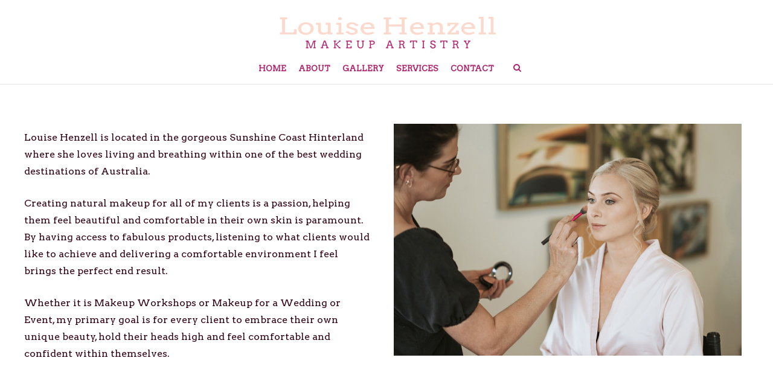

--- FILE ---
content_type: text/html; charset=UTF-8
request_url: http://louisehenzell.com/about-me/
body_size: 7414
content:
<!DOCTYPE html>
<html lang="en-US">
<head>
	<meta charset="UTF-8">
	<meta name="viewport" content="width=device-width, initial-scale=1">
	<title>About Me | </title>
	<link rel="profile" href="http://gmpg.org/xfn/11">
	<link rel="pingback" href="http://louisehenzell.com/xmlrpc.php">

	
<!-- Start The Seo Framework by Sybre Waaijer -->
<meta name="robots" content="noodp,noydir" />
<meta name="description" content="About Me on" />
<meta property="og:image" content="" />
<meta property="og:locale" content="en_US" />
<meta property="og:type" content="website" />
<meta property="og:title" content="About Me |" />
<meta property="og:description" content="About Me on" />
<meta property="og:url" content="http://louisehenzell.com/about-me/" />
<meta property="og:site_name" content="" />
<meta name="twitter:card" content="summary" />
<meta name="twitter:title" content="About Me |" />
<meta name="twitter:description" content="About Me on" />
<link rel="canonical" href="http://louisehenzell.com/about-me/" />
<!-- End The Seo Framework by Sybre Waaijer | 0.00451s -->

<link rel="alternate" type="application/rss+xml" title=" &raquo; Feed" href="http://louisehenzell.com/feed/" />
<link rel="alternate" type="application/rss+xml" title=" &raquo; Comments Feed" href="http://louisehenzell.com/comments/feed/" />
		<script type="text/javascript">
			window._wpemojiSettings = {"baseUrl":"http:\/\/s.w.org\/images\/core\/emoji\/72x72\/","ext":".png","source":{"concatemoji":"http:\/\/louisehenzell.com\/wp-includes\/js\/wp-emoji-release.min.js?ver=4.3.34"}};
			!function(e,n,t){var a;function o(e){var t=n.createElement("canvas"),a=t.getContext&&t.getContext("2d");return!(!a||!a.fillText)&&(a.textBaseline="top",a.font="600 32px Arial","flag"===e?(a.fillText(String.fromCharCode(55356,56812,55356,56807),0,0),3e3<t.toDataURL().length):(a.fillText(String.fromCharCode(55357,56835),0,0),0!==a.getImageData(16,16,1,1).data[0]))}function i(e){var t=n.createElement("script");t.src=e,t.type="text/javascript",n.getElementsByTagName("head")[0].appendChild(t)}t.supports={simple:o("simple"),flag:o("flag")},t.DOMReady=!1,t.readyCallback=function(){t.DOMReady=!0},t.supports.simple&&t.supports.flag||(a=function(){t.readyCallback()},n.addEventListener?(n.addEventListener("DOMContentLoaded",a,!1),e.addEventListener("load",a,!1)):(e.attachEvent("onload",a),n.attachEvent("onreadystatechange",function(){"complete"===n.readyState&&t.readyCallback()})),(a=t.source||{}).concatemoji?i(a.concatemoji):a.wpemoji&&a.twemoji&&(i(a.twemoji),i(a.wpemoji)))}(window,document,window._wpemojiSettings);
		</script>
		<style type="text/css">
img.wp-smiley,
img.emoji {
	display: inline !important;
	border: none !important;
	box-shadow: none !important;
	height: 1em !important;
	width: 1em !important;
	margin: 0 .07em !important;
	vertical-align: -0.1em !important;
	background: none !important;
	padding: 0 !important;
}
</style>
<link rel='stylesheet' id='tt_sc_flexslider-css'  href='http://louisehenzell.com/wp-content/plugins/themetrust-shortcode/css/flexslider.css?ver=1.8' type='text/css' media='all' />
<link rel='stylesheet' id='tt_sc_style-css'  href='http://louisehenzell.com/wp-content/plugins/themetrust-shortcode/css/tt_shortcode.css?ver=4.3.34' type='text/css' media='all' />
<link rel='stylesheet' id='sb_instagram_styles-css'  href='http://louisehenzell.com/wp-content/plugins/instagram-feed/css/sbi-styles.min.css?ver=2.9.1' type='text/css' media='all' />
<link rel='stylesheet' id='uaf_client_css-css'  href='http://louisehenzell.com/wp-content/uploads/useanyfont/uaf.css?ver=1768949162' type='text/css' media='all' />
<link rel='stylesheet' id='wooslider-flexslider-css'  href='http://louisehenzell.com/wp-content/plugins/wooslider/assets/css/flexslider.css?ver=2.0.0' type='text/css' media='all' />
<link rel='stylesheet' id='wooslider-common-css'  href='http://louisehenzell.com/wp-content/plugins/wooslider/assets/css/style.css?ver=2.0.0' type='text/css' media='all' />
<link rel='stylesheet' id='create-style-css'  href='http://louisehenzell.com/wp-content/themes/themetrust-create/style.css?ver=4.3.34' type='text/css' media='all' />
<link rel='stylesheet' id='create-owl-carousel-css'  href='http://louisehenzell.com/wp-content/themes/themetrust-create/css/owl.carousel.css?ver=1.3.3' type='text/css' media='all' />
<link rel='stylesheet' id='create-owl-theme-css'  href='http://louisehenzell.com/wp-content/themes/themetrust-create/css/owl.theme.css?ver=1.3.3' type='text/css' media='all' />
<link rel='stylesheet' id='create-prettyphoto-css'  href='http://louisehenzell.com/wp-content/themes/themetrust-create/css/prettyPhoto.css?ver=3.1.6' type='text/css' media='all' />
<link rel='stylesheet' id='superfish-css'  href='http://louisehenzell.com/wp-content/themes/themetrust-create/css/superfish.css?ver=1.7.5' type='text/css' media='all' />
<link rel='stylesheet' id='create-woocommerce-css'  href='http://louisehenzell.com/wp-content/themes/themetrust-create/css/woocommerce.css?ver=1.0' type='text/css' media='all' />
<link rel='stylesheet' id='create-loader-main-css'  href='http://louisehenzell.com/wp-content/themes/themetrust-create/css/loaders/spinkit.css?ver=1.0' type='text/css' media='all' />
<link rel='stylesheet' id='create-loader-animation-css'  href='http://louisehenzell.com/wp-content/themes/themetrust-create/css/loaders/wandering-cubes.css?ver=1.0' type='text/css' media='all' />
<link rel='stylesheet' id='create-font-awesome-css'  href='http://louisehenzell.com/wp-content/themes/themetrust-create/css/font-awesome.min.css?ver=4.0.3' type='text/css' media='all' />
<link rel='stylesheet' id='create-fonts-css'  href='//fonts.googleapis.com/css?family=Montserrat%3A400%2C700%7COpen+Sans%3A300%2C400%2C700%2C300italic%2C400italic%2C700italic&#038;subset=latin%2Clatin-ext' type='text/css' media='all' />
<script type='text/javascript' src='http://louisehenzell.com/wp-includes/js/jquery/jquery.js?ver=1.11.3'></script>
<script type='text/javascript' src='http://louisehenzell.com/wp-includes/js/jquery/jquery-migrate.min.js?ver=1.2.1'></script>
<script type='text/javascript' src='http://louisehenzell.com/wp-content/plugins/themetrust-shortcode/js/jquery.flexslider.js?ver=1.8'></script>
<script type='text/javascript' src='http://louisehenzell.com/wp-content/themes/themetrust-create/js/imagesloaded.js?ver=3.1.6'></script>
<link rel="EditURI" type="application/rsd+xml" title="RSD" href="http://louisehenzell.com/xmlrpc.php?rsd" />
<link rel="wlwmanifest" type="application/wlwmanifest+xml" href="http://louisehenzell.com/wp-includes/wlwmanifest.xml" /> 
					<link rel="shortcut icon" href="http://louisehenzell.com/wp-content/uploads/2015/10/favicon-96x96.png" />
				<meta name="generator" content="create  1.0" />

		<!--[if IE 8]>
		<link rel="stylesheet" href="http://louisehenzell.com/wp-content/themes/themetrust-create/css/ie8.css" type="text/css" media="screen" />
		<![endif]-->
		<!--[if IE]><script src="http://html5shiv.googlecode.com/svn/trunk/html5.js"></script><![endif]-->

		
		<style>
		
							body #primary header.main .inner { text-align: center; }
						
							body #primary header.main .inner * { color: #ad256c; }
						
							#primary header.main { background-color: #ffffff; }
						
						body { color: #320014; }
			
						.entry-content a, .entry-content a:visited { color: #ad256c; }
			
						.entry-content a:hover { color: #ad256c; }
						
						.button, a.button, a.button:active, a.button:visited, #footer a.button, #searchsubmit, input[type="submit"], a.post-edit-link, a.tt-button, .pagination a, .pagination span, .woocommerce nav.woocommerce-pagination ul li a, .woocommerce nav.woocommerce-pagination ul li span { background-color: #320014; }
						
						.button, a.button, a.button:active, a.button:visited, #footer a.button, #searchsubmit, input[type="submit"], a.post-edit-link, a.tt-button, .pagination a, .pagination span, .woocommerce nav.woocommerce-pagination ul li a, .woocommerce nav.woocommerce-pagination ul li span { color: #ffffff; }
						
						#site-header { background-color: #ffffff; }
						
						#site-header.sticky, #site-header.sticky .header-search { background-color: #ffffff; }
						
						.cart-count { background-color: #fcebe5; }
						
							.main-nav ul li,
				.secondary-nav span,
				.secondary-nav a { color: #ad256c; }
						
							.main-nav ul li,
				.secondary-nav span,
				.secondary-nav a,
				body #site-header.transparent.light .main-nav ul li,
				body #site-header.transparent.light .menu-toggle.open,
				body #site-header.transparent.light .secondary-nav span,
				body #site-header.transparent.light .secondary-nav a { color: #ad256c; }
						
							.menu-toggle.open:hover,
				.main-nav ul li:hover,
				.main-nav ul li.active,
				.secondary-nav a:hover,
				.secondary-nav span:hover,
				.main-nav ul li.current,
				.main-nav ul li.current-cat,
				.main-nav ul li.current_page_item,
				.main-nav ul li.current-menu-item,
				.main-nav ul li.current-post-ancestor,
				.single-post .main-nav ul li.current_page_parent,
				.main-nav ul li.current-category-parent,
				.main-nav ul li.current-category-ancestor,
				.main-nav ul li.current-portfolio-ancestor,
				.main-nav ul li.current-projects-ancestor { color: #ad256c;}
				
						
							.menu-toggle.open:hover,
				.main-nav ul li:hover,
				.main-nav ul li:hover,
				.secondary-nav a:hover,
				.secondary-nav span:hover,
				.main-nav ul li.current,
				.main-nav ul li.current-cat,
				.main-nav ul li.current_page_item,
				.main-nav ul li.current-menu-item,
				.main-nav ul li.current-post-ancestor,
				.single-post .main-nav ul li.current_page_parent,
				.main-nav ul li.current-category-parent,
				.main-nav ul li.current-category-ancestor,
				.main-nav ul li.current-portfolio-ancestor,
				.main-nav ul li.current-projects-ancestor,
				body #site-header.transparent.light .menu-toggle.open:hover,
				body #site-header.transparent.light .main-nav ul li:hover,
				body #site-header.transparent.light .main-nav ul li:hover,
				body #site-header.transparent.light .main-nav ul li.current,
				body #site-header.transparent.light .main-nav ul li.current-cat,
				body #site-header.transparent.light .main-nav ul li.current_page_item,
				body #site-header.transparent.light .main-nav ul li.current-menu-item,
				body #site-header.transparent.light .main-nav ul li.current-post-ancestor,
				body #site-header.transparent.light .single-post .main-nav ul li.current_page_parent,
				body #site-header.transparent.light .main-nav ul li.current-category-parent,
				body #site-header.transparent.light .main-nav ul li.current-category-ancestor,
				body #site-header.transparent.light .main-nav ul li.current-portfolio-ancestor,
				body #site-header.transparent.light .main-nav ul li.current-projects-ancestor,
				body #site-header.transparent.light .secondary-nav span:hover,
				body #site-header.transparent.light .secondary-nav a:hover { color: #ad256c; }
				
						
							#site-header.sticky .header-search *,
				#site-header.sticky #search-toggle-close,
				.sticky .main-nav ul li,
				.sticky .secondary-nav span,
				.sticky .secondary-nav a { color: #ad256c; }
						
							.sticky #search-toggle-close:hover,
				.sticky .main-nav ul li:hover,
				.sticky .main-nav ul li.active,
				.sticky .main-nav ul li.current,
				.sticky .main-nav ul li.current-cat,
				.sticky .main-nav ul li.current_page_item,
				.sticky .main-nav ul li.current-menu-item,
				.sticky .main-nav ul li.current-post-ancestor,
				.sticky .single-post .main-nav ul li.current_page_parent,
				.sticky .main-nav ul li.current-category-parent,
				.sticky .main-nav ul li.current-category-ancestor,
				.sticky .main-nav ul li.current-portfolio-ancestor,
				.sticky .main-nav ul li.current-projects-ancestor,
				.sticky .secondary-nav span:hover, .sticky .secondary-nav a:hover { color: #ad256c; }
						
							#site-header h1 a, #site-header h2 a { color: #ad256c; }
						
							#site-header.sticky h1 a, #site-header.sticky h2 a { color: #ad256c; }
						
							#loader-icon, #loader-icon * { background-color: #ad256c; }
						
							#loader-screen { background-color: #fcf1ed; }
			
							.main-nav ul.sf-menu li ul { background-color: #ad256c; }
						
							.main-nav ul ul li, .sticky .main-nav ul ul li { color: #ad256c; }
						
							.main-nav ul ul li:hover, 
				.sticky .main-nav ul ul li:hover { color: #fcf5f2 !important; }
						
							.main-nav .mega-menu > ul > li { border-right: 1px solid #ad256c; }
						
							#slide-panel { background-color: #fcdfcf; }
						
							#slide-panel * { color: #ffffff; }
						
							#slide-panel a { color: #ffffff; }
				#slide-panel nav li { color: #ffffff; }
				#slide-panel .menu-toggle.close { color: #ffffff; }
						
							#slide-panel a:hover { color: #320014; }
				#slide-panel .menu-toggle.close:hover { color: #320014; }
						
							#slide-panel nav li { border-bottom: 1px solid #ffffff; }
				#slide-panel nav ul li:last-child { border: none; }
						
							#scroll-to-top { background-color: #ad256c; }
						
							#scroll-to-top { color: #fcebe5; }
						
							#footer { background-color: #320014; }
						
							#footer * { color: #ffffff !important; }
						
						
						
							#footer a:hover { color: #ad256c !important; }
						
						
						

					
							#logo .site-title img { max-width: 400px; }
						
							#site-header.main.light #logo .site-title img { max-width: 400px; }
						
							#logo .site-title.sticky img { max-width: 400px; }
						
						
							@media only screen and (max-width: 780px){
					#site-header.main #logo .site-title img { max-width: 300pxpx !important; }
				}
						
					
						
							header.entry-header.main * { color: #ad256c !important; }
						
						
					
							.inline-header #site-header.main .nav-holder { height: 90px; }
				.inline-header #site-header.main #logo { height: 90px; }
				.inline-header #site-header.main .nav-holder,
				.inline-header #site-header.main .main-nav ul > li,
				.inline-header #site-header.main .main-nav ul > li > a,
				#site-header.main .main-nav #menu-main-menu > li > span,
				#site-header.main .secondary-nav a,
				#site-header.main .secondary-nav span  { line-height: 90px; height: 90px;}
						
							#site-header.sticky .inside .nav-holder { height: 60px !important; }
				#site-header.sticky #logo { height: 60px !important; }
				#site-header.sticky .nav-holder,
				#site-header.sticky .main-nav ul > li,
				#site-header.sticky .main-nav ul > li > a,
				#site-header.sticky .main-nav ul > li > span,
				#site-header.sticky .secondary-nav a,
				#site-header.sticky .secondary-nav span  { line-height: 60px; height: 60px;}
						
							@media only screen and (max-width: 700px){
					.main-nav {	display: none !important; }
					#site-header .secondary-nav span.search-toggle.open { display: none; }
					#site-header .secondary-nav .menu-toggle.open { display: inline-block; }
					#slide-menu .widget-area.mobile { display: block; }
					#slide-panel .has-mobile-menu #slide-mobile-menu { display: block; }
					#slide-panel .has-mobile-menu #slide-main-menu { display: none;	}
					#slide-panel .widget-area.desktop { display: none; }
				}
						
				
		p, address {
    line-height: 1.8em;
    font-size: 1em;
}
.content-area li {

    font-size: 1em;
 line-height: 1.8em;
    font-weight: 400;
}
#footer .widget-box .widget-title, #slide-panel .widget-box .widget-title {
    font-size: 1.9em;
    font-weight: bold;
    display: block !important;
    clear: both;
    color: #FFF;
}
h1 a, h2 a, h3 a, h4 a, h5 a, h6 a, .post.small h3 a, h1 a:visited, h2 a:visited, h3 a:visited, h4 a:visited, h5 a:visited, h6 a:visited, .post.small h3 a:visited {
    color: #ad256c;
}

 
media="all"
.button, a.button, a.button:active, a.button:visited, #footer a.button, #searchsubmit, input[type="submit"], a.post-edit-link, a.tt-button {
    display: inline-block;
    background: #ad256c;
    color: #fff;
}

.site-main h2 {
    font-size: 30px;
    line-height: 36px;
   color: #ad256c;
}
.site-main h3 {
   color: #ad256c;
}

.site-main h1 {
   color: #ad256c;
}
body {
    color:  color: #ad256c;
    min-width: 600px;
}

#footer .main {
    margin: 0 auto;
    padding: 70px 0 20px !important;
    max-width: 1260px;
    max-height: 70px;
}
#footer .inside {
    margin: 0 auto;
text-align: center;

}
		
		</style>
		
					<!-- ThemeTrust Google Font Picker -->
					<link href='//fonts.googleapis.com/css?family=Arvo' rel='stylesheet' type='text/css'>										
					<style type="text/css">body { 
												font-family: 'Arvo'; 
						 font-weight: 200; font-size: 16px; line-height: 20px;					}</style>

									<!-- ThemeTrust Google Font Picker -->
															
					<style type="text/css">p { 
												font-family: 'Arvo'; 
											}</style>

									<!-- ThemeTrust Google Font Picker -->
															
					<style type="text/css">.site-main h1 { 
												font-family: 'Arvo'; 
						 font-weight: 300; font-size: 30px; line-height: 36px;					}</style>

									<!-- ThemeTrust Google Font Picker -->
															
					<style type="text/css">.site-main h2 { 
												font-family: 'Arvo'; 
						 font-weight: 300; font-size: 30px; line-height: 36px;					}</style>

									<!-- ThemeTrust Google Font Picker -->
															
					<style type="text/css">.site-main h3 { 
												font-family: 'Arvo'; 
						 font-weight: 300; font-size: 16px; line-height: 18px;					}</style>

									<!-- ThemeTrust Google Font Picker -->
															
					<style type="text/css">.site-main h4 { 
												font-family: 'Arvo'; 
						 font-weight: 300; font-size: 14px; line-height: 16px;					}</style>

									<!-- ThemeTrust Google Font Picker -->
															
					<style type="text/css">.site-main h5 { 
												font-family: 'Arvo'; 
											}</style>

									<!-- ThemeTrust Google Font Picker -->
															
					<style type="text/css">.body-wrap a { 
												font-family: 'Arvo'; 
											}</style>

									<!-- ThemeTrust Google Font Picker -->
															
					<style type="text/css">li { 
												font-family: 'Arvo'; 
											}</style>

									
					<style type="text/css">#primary header.main h1.entry-title { 
						 font-weight: 300;					}</style>

									<!-- ThemeTrust Google Font Picker -->
															
					<style type="text/css">#primary header.main p.subtitle { 
												font-family: 'Arvo'; 
											}</style>

				
</head>

<body class="page page-id-1318 page-template page-template-page page-template-page-php chrome osx full-width top-header stacked-header sticky-header">
	
	<div id="loader-container"><div id="loader-icon" class="sk-spinner sk-spinner-wandering-cubes">
			      <div class="sk-cube1"></div>
			      <div class="sk-cube2"></div>
			    </div><div id="loader-screen"></div></div>	<div id="scroll-to-top"><span></span></div>	
		<!-- Slide Panel -->
	<div id="slide-panel">
		<div class="hidden-scroll">
			<div class="inner has-mobile-menu">	
				<nav id="slide-main-menu" class="menu-lh-main-navigation-container"><ul id="menu-lh-main-navigation" class="collapse sidebar"><li id="menu-item-29" class="menu-item menu-item-type-post_type menu-item-object-page menu-item-29"><a href="http://louisehenzell.com/">HOME</a></li>
<li id="menu-item-1340" class="menu-item menu-item-type-post_type menu-item-object-page current-menu-item page_item page-item-1318 current_page_item menu-item-1340"><a href="http://louisehenzell.com/about-me/">ABOUT</a></li>
<li id="menu-item-1469" class="menu-item menu-item-type-post_type menu-item-object-page menu-item-1469"><a href="http://louisehenzell.com/gallery/">GALLERY</a></li>
<li id="menu-item-1593" class="menu-item menu-item-type-post_type menu-item-object-page menu-item-1593"><a href="http://louisehenzell.com/natural-makeup/">SERVICES</a></li>
<li id="menu-item-1440" class="menu-item menu-item-type-post_type menu-item-object-page menu-item-1440"><a href="http://louisehenzell.com/contact-2/">CONTACT</a></li>
</ul></nav>				
				<nav id="slide-mobile-menu" class="menu-lh-main-navigation-container"><ul id="menu-lh-main-navigation-1" class="collapse sidebar"><li class="menu-item menu-item-type-post_type menu-item-object-page menu-item-29"><a href="http://louisehenzell.com/">HOME</a></li>
<li class="menu-item menu-item-type-post_type menu-item-object-page current-menu-item page_item page-item-1318 current_page_item menu-item-1340"><a href="http://louisehenzell.com/about-me/">ABOUT</a></li>
<li class="menu-item menu-item-type-post_type menu-item-object-page menu-item-1469"><a href="http://louisehenzell.com/gallery/">GALLERY</a></li>
<li class="menu-item menu-item-type-post_type menu-item-object-page menu-item-1593"><a href="http://louisehenzell.com/natural-makeup/">SERVICES</a></li>
<li class="menu-item menu-item-type-post_type menu-item-object-page menu-item-1440"><a href="http://louisehenzell.com/contact-2/">CONTACT</a></li>
</ul></nav>
									<div class="widget-area desktop" role="complementary">
						<div id="text-2" class="widget-box widget widget_text"><div class="inside">			<div class="textwidget"><h3>Enhancing every person's natural beauty</h3>
<p><a href="https://instagram.com/louisehenzell_makeupartist/" target="_blank"> <img src="http://louisehenzell.com/wp-content/uploads/2015/10/instagram-sm.png"  alt="Facebook" style=" border:0"></a>&nbsp;&nbsp;<a href="https://www.facebook.com/Louise-Henzell-Makeup-Artist-1614789708765953/?ref=ts&fref=ts" target="_blank"><img src="http://louisehenzell.com/wp-content/uploads/2015/10/facebook-icon.png"  alt="Facebook" style=" border:0"></a> &nbsp; &nbsp;<a href="https://www.pinterest.com/lhenzell/" target="_blank"> <img src="http://louisehenzell.com/wp-content/uploads/2015/10/pinterest-logo-white-sm.png"  alt="Facebook" style=" border:0"></a></p>
</div>
		</div></div>					</div><!-- .widget-area-desktop -->
											</div><!-- .inner -->
		</div>
		<span id="menu-toggle-close" class="menu-toggle right close slide" data-target="slide-panel"><span></span></span>
	</div><!-- /slide-panel-->	
		
	
<div id="site-wrap">
<div id="main-container">
							<header id="site-header" class="main dark">
								<div id="header-search" class="header-search">
					<div class="inside">
						<div class="form-wrap">
						<form role="search" method="get" id="searchform" class="searchform clear" action="http://louisehenzell.com/">
							 
							<input type="text" placeholder="Type and press enter to search." name="s" id="s" />
							<span id="search-toggle-close" class="search-toggle right close" data-target="header-search" ></span>
						</form>
						
						</div>
					</div>
				</div>
								<div class="inside logo-and-nav clearfix">

																				
					<div id="logo" class="">
											<h2 class="site-title"><a href="http://louisehenzell.com"><img src="http://louisehenzell.com/wp-content/uploads/2021/07/LH-Logo-colour-landscape-new-3-web.png" alt="" /></a></h2>
					
											<h2 class="site-title sticky"><a href="http://louisehenzell.com"></a></h2>
										</div>
					
					
					<div class="nav-holder">
					
						<div class="main-nav clearfix">
						<ul id="menu-lh-main-navigation-2" class="main-menu sf-menu"><li class="menu-item menu-item-type-post_type menu-item-object-page menu-item-29 depth-0"><a href="http://louisehenzell.com/" class="link link-depth-0"><span>HOME</span></a></li>
<li class="menu-item menu-item-type-post_type menu-item-object-page current-menu-item page_item page-item-1318 current_page_item menu-item-1340 depth-0"><a href="http://louisehenzell.com/about-me/" class="link link-depth-0"><span>ABOUT</span></a></li>
<li class="menu-item menu-item-type-post_type menu-item-object-page menu-item-1469 depth-0"><a href="http://louisehenzell.com/gallery/" class="link link-depth-0"><span>GALLERY</span></a></li>
<li class="menu-item menu-item-type-post_type menu-item-object-page menu-item-1593 depth-0"><a href="http://louisehenzell.com/natural-makeup/" class="link link-depth-0"><span>SERVICES</span></a></li>
<li class="menu-item menu-item-type-post_type menu-item-object-page menu-item-1440 depth-0"><a href="http://louisehenzell.com/contact-2/" class="link link-depth-0"><span>CONTACT</span></a></li>
</li></ul>						</div>
						
						<div class="secondary-nav clearfix">
							
														
														<span id="search-toggle-open" class="search-toggle right open" data-target="header-search" ></span>
														
							<span id="menu-toggle-open" class="menu-toggle right open slide " data-target="slide-menu" ></span>
							
						
						</div>
					</div>
						
				</div>
	
			</header><!-- #site-header -->
						<div id="middle">
	<div id="primary" class="content-area">

		
		<main id="main" class="site-main" role="main">

			
				<article id="post-1318" class="post-1318 page type-page status-publish hentry">

					<div class="body-wrap">
					<div class="entry-content">
						<div class="tt_sc">
<div class="one_half tt-sc-column"></p>
<p class="p1">Louise Henzell is located in the gorgeous Sunshine Coast Hinterland where she loves living and breathing within one of the best wedding destinations of Australia.</p>
<p class="p1">Creating natural makeup for all of my clients is a passion, helping them feel beautiful and comfortable in their own skin is paramount. By having access to fabulous products, listening to what clients would like to achieve and delivering a comfortable environment I feel brings the perfect end result.</p>
<p class="p1">Whether it is Makeup Workshops or Makeup for a Wedding or Event, my primary goal is for every client to embrace their own unique beauty, hold their heads high and feel comfortable and confident within themselves.</div></div><!--tt_sc -->
<div class="tt_sc">
<div class="one_half tt-sc-column last"><a href="http://louisehenzell.com/wp-content/uploads/2015/10/lousie-henzell_makeup-application-web.jpg"><img class="alignnone size-full wp-image-1741" src="http://louisehenzell.com/wp-content/uploads/2015/10/lousie-henzell_makeup-application-web.jpg" alt="lousie-henzell_makeup-application-web" width="1000" height="667" /></a></p>
<p></div><div class="clearboth"></div></div><!--tt_sc -->
<p>&nbsp;</p>
																	</div><!-- .entry-content -->
					</div>

				</article><!-- #post-## -->


				
					</main><!-- #main -->
	</div><!-- #primary -->

</div> <!-- end middle -->	
		<footer id="footer" class="col-2">
		<div class="inside clear">
			
						
						<div class="main clear">
					<div id="text-3" class="small one-third widget_text footer-box widget-box"><div class="inside"><h3 class="widget-title">Social Media</h3>			<div class="textwidget"><p><a href="https://instagram.com/louisehenzell_makeupartist/" target="_blank"> <img src="http://louisehenzell.com/wp-content/uploads/2015/10/instagram-sm.png"  alt="Facebook" style=" border:0"></a>&nbsp;&nbsp;<a href="https://www.facebook.com/Louise-Henzell-Makeup-Artist-1614789708765953/?ref=ts&fref=ts" target="_blank"><img src="http://louisehenzell.com/wp-content/uploads/2015/10/facebook-icon.png"  alt="Facebook" style=" border:0"></a> &nbsp; &nbsp;<a href="https://www.pinterest.com/lhenzell/" target="_blank"> <img src="http://louisehenzell.com/wp-content/uploads/2015/10/pinterest-logo-white-sm.png"  alt="Facebook" style=" border:0"></a></p>
<p>Website Designed by <a href="http://seedhead.com.au/" target="_blank">Seedhead</a></p>
<p>© 2016-2021 Louise Henzell. All Rights Reserved </p>
</div>
		</div></div><div id="text-6" class="small one-third widget_text footer-box widget-box"><div class="inside">			<div class="textwidget"><p>FEATURED IN -   </p>
<img src="http://louisehenzell.com/wp-content/uploads/2016/05/white.png" style="width:130px">
<img src="http://louisehenzell.com/wp-content/uploads/2016/05/the-brides-tree-charcoal-logo-150x150-1.png" style="width:130px"></div>
		</div></div>			</div><!-- end footer main -->

						
			
			<div class="secondary">

												<div class="left"><p>  <a href=""></a></p></div>
							</div><!-- end footer secondary-->

		</div><!-- end footer inside-->
	</footer>
		
</div> <!-- end main-container -->
</div> <!-- end site-wrap -->

				<script type='text/javascript'>
					 jQuery(document).ready(function ($) {

					if(jQuery('#tabs').length > 0 ) {
						$('#tabs').tab();
					}
					if(jQuery('#accordion').length > 0 ) {
						$('#accordion').collapse({
						  toggle: true,
						  hide: true
						});
					}
				});
				</script><!-- Instagram Feed JS -->
<script type="text/javascript">
var sbiajaxurl = "http://louisehenzell.com/wp-admin/admin-ajax.php";
</script>
<script type='text/javascript' src='http://louisehenzell.com/wp-content/plugins/themetrust-shortcode/js/bootstrap.min.js?ver=1.8'></script>
<script type='text/javascript' src='http://louisehenzell.com/wp-content/plugins/wooslider/assets/js/jquery.mousewheel.min.js?ver=2.1.0-20121206'></script>
<script type='text/javascript' src='http://louisehenzell.com/wp-content/plugins/wooslider/assets/js/jquery.flexslider.min.js?ver=2.2.0-20121206'></script>
<script type='text/javascript' src='http://louisehenzell.com/wp-content/plugins/wooslider/assets/js/jquery.fitvids.js?ver=2.1.0-20121206'></script>
<script type='text/javascript' src='http://louisehenzell.com/wp-content/themes/themetrust-create/js/jquery.actual.js?ver=1.0.16'></script>
<script type='text/javascript' src='http://louisehenzell.com/wp-content/themes/themetrust-create/js/smoothscroll.js?ver=0.9.9'></script>
<script type='text/javascript' src='http://louisehenzell.com/wp-includes/js/hoverIntent.min.js?ver=1.8.1'></script>
<script type='text/javascript' src='http://louisehenzell.com/wp-content/themes/themetrust-create/js/superfish.js?ver=1.7.5'></script>
<script type='text/javascript' src='http://louisehenzell.com/wp-content/themes/themetrust-create/js/jquery.waitforimages.min.js?ver=2.0.2'></script>
<script type='text/javascript' src='http://louisehenzell.com/wp-content/themes/themetrust-create/js/skrollr.js?ver=0.6.29'></script>
<script type='text/javascript' src='http://louisehenzell.com/wp-content/themes/themetrust-create/js/owl.carousel.min.js?ver=1.3.3'></script>
<script type='text/javascript' src='http://louisehenzell.com/wp-content/themes/themetrust-create/js/jquery.isotope.js?ver=1.5.25'></script>
<script type='text/javascript' src='http://louisehenzell.com/wp-content/themes/themetrust-create/js/jquery.fitvids.js?ver=1.0'></script>
<script type='text/javascript' src='http://louisehenzell.com/wp-content/themes/themetrust-create/js/jquery.scrollTo.js?ver=1.4.6'></script>
<script type='text/javascript' src='http://louisehenzell.com/wp-content/themes/themetrust-create/js/jquery.prettyPhoto.js?ver=3.1.6'></script>
<script type='text/javascript' src='http://louisehenzell.com/wp-content/themes/themetrust-create/js/theme_trust.js?ver=1.0'></script>
<!-- Title diw: "About Me | " : "|" : "right" -->

</body>
</html>

--- FILE ---
content_type: text/css
request_url: http://louisehenzell.com/wp-content/uploads/useanyfont/uaf.css?ver=1768949162
body_size: 194
content:
				@font-face {
					font-family: 'adorn-garland';
					src: url('/wp-content/uploads/useanyfont/151012081738Adorn-Garland.woff') format('woff');
					font-display: auto;
				}

				.adorn-garland{font-family: 'adorn-garland' !important;}

						blockquote{
					font-family: 'adorn-garland' !important;
				}
		